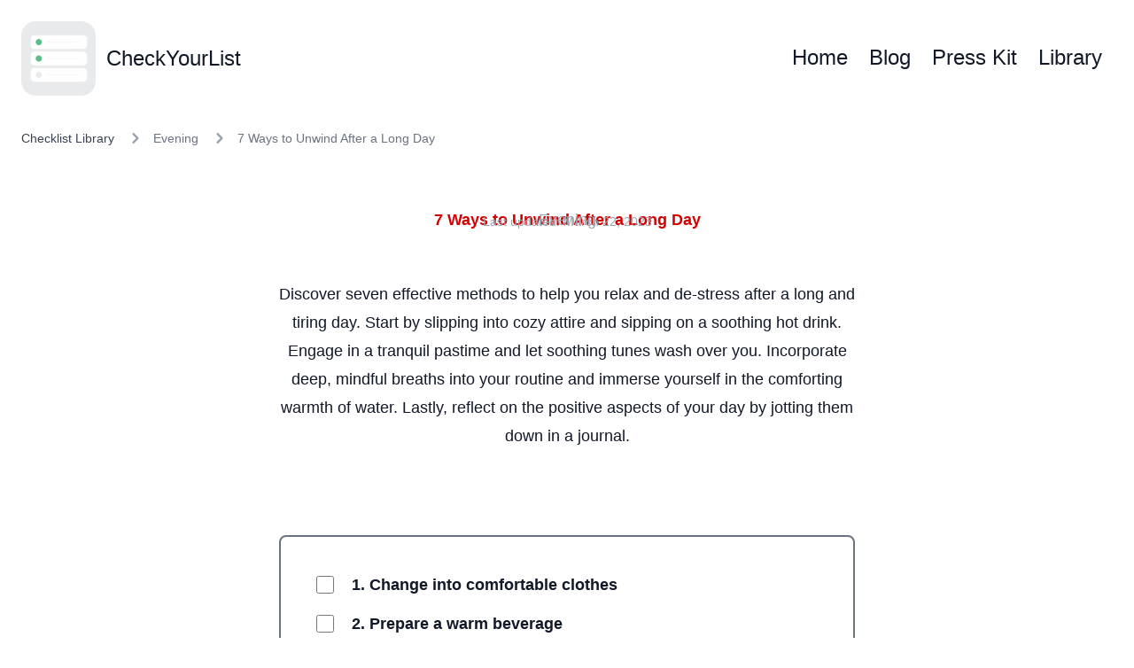

--- FILE ---
content_type: text/html; charset=utf-8
request_url: https://leafy-clafoutis-690980.netlify.app/checklists/evening/7-ways-to-unwind-after-a-long-day
body_size: 11762
content:
<!DOCTYPE html><html lang="en"><head><meta charset="utf-8"><meta http-equiv="x-ua-compatible" content="ie=edge"><meta name="viewport" content="width=device-width, initial-scale=1, shrink-to-fit=no"><meta name="apple-itunes-app" content="app-id=1571623264"><meta name="generator" content="Gatsby 5.14.3"><meta name="theme-color" content="#cc5c8e"><meta name="description" content="Discover seven effective methods to help you relax and de-stress after a long and tiring day. Start by slipping into cozy attire and sipping on a soothing hot drink. Engage in a tranquil pastime and let soothing tunes wash over you. Incorporate deep, mindful breaths into your routine and immerse yourself in the comforting warmth of water. Lastly, reflect on the positive aspects of your day by jotting them down in a journal." data-gatsby-head="true"><meta name="image" content="https://checkyourlist.app/og-image.png" data-gatsby-head="true"><meta property="og:title" content="7 Ways to Unwind After a Long Day - Checklist - CheckYourList" data-gatsby-head="true"><meta property="og:description" content="Discover seven effective methods to help you relax and de-stress after a long and tiring day. Start by slipping into cozy attire and sipping on a soothing hot drink. Engage in a tranquil pastime and let soothing tunes wash over you. Incorporate deep, mindful breaths into your routine and immerse yourself in the comforting warmth of water. Lastly, reflect on the positive aspects of your day by jotting them down in a journal." data-gatsby-head="true"><meta property="og:image" content="https://checkyourlist.app/og-image.png" data-gatsby-head="true"><meta property="og:type" content="website" data-gatsby-head="true"><meta name="twitter:card" content="summary_large_image" data-gatsby-head="true"><meta name="twitter:title" content="7 Ways to Unwind After a Long Day - Checklist - CheckYourList" data-gatsby-head="true"><meta name="twitter:description" content="Discover seven effective methods to help you relax and de-stress after a long and tiring day. Start by slipping into cozy attire and sipping on a soothing hot drink. Engage in a tranquil pastime and let soothing tunes wash over you. Incorporate deep, mindful breaths into your routine and immerse yourself in the comforting warmth of water. Lastly, reflect on the positive aspects of your day by jotting them down in a journal." data-gatsby-head="true"><meta name="twitter:image" content="https://checkyourlist.app/og-image.png" data-gatsby-head="true"><meta name="twitter:creator" content="swaldy" data-gatsby-head="true"><style data-href="/styles.926e825ee1fa794b7d41.css" data-identity="gatsby-global-css">*,:after,:before{--tw-border-spacing-x:0;--tw-border-spacing-y:0;--tw-translate-x:0;--tw-translate-y:0;--tw-rotate:0;--tw-skew-x:0;--tw-skew-y:0;--tw-scale-x:1;--tw-scale-y:1;--tw-pan-x: ;--tw-pan-y: ;--tw-pinch-zoom: ;--tw-scroll-snap-strictness:proximity;--tw-gradient-from-position: ;--tw-gradient-via-position: ;--tw-gradient-to-position: ;--tw-ordinal: ;--tw-slashed-zero: ;--tw-numeric-figure: ;--tw-numeric-spacing: ;--tw-numeric-fraction: ;--tw-ring-inset: ;--tw-ring-offset-width:0px;--tw-ring-offset-color:#fff;--tw-ring-color:rgba(59,130,246,.5);--tw-ring-offset-shadow:0 0 #0000;--tw-ring-shadow:0 0 #0000;--tw-shadow:0 0 #0000;--tw-shadow-colored:0 0 #0000;--tw-blur: ;--tw-brightness: ;--tw-contrast: ;--tw-grayscale: ;--tw-hue-rotate: ;--tw-invert: ;--tw-saturate: ;--tw-sepia: ;--tw-drop-shadow: ;--tw-backdrop-blur: ;--tw-backdrop-brightness: ;--tw-backdrop-contrast: ;--tw-backdrop-grayscale: ;--tw-backdrop-hue-rotate: ;--tw-backdrop-invert: ;--tw-backdrop-opacity: ;--tw-backdrop-saturate: ;--tw-backdrop-sepia: ;--tw-contain-size: ;--tw-contain-layout: ;--tw-contain-paint: ;--tw-contain-style: }::backdrop{--tw-border-spacing-x:0;--tw-border-spacing-y:0;--tw-translate-x:0;--tw-translate-y:0;--tw-rotate:0;--tw-skew-x:0;--tw-skew-y:0;--tw-scale-x:1;--tw-scale-y:1;--tw-pan-x: ;--tw-pan-y: ;--tw-pinch-zoom: ;--tw-scroll-snap-strictness:proximity;--tw-gradient-from-position: ;--tw-gradient-via-position: ;--tw-gradient-to-position: ;--tw-ordinal: ;--tw-slashed-zero: ;--tw-numeric-figure: ;--tw-numeric-spacing: ;--tw-numeric-fraction: ;--tw-ring-inset: ;--tw-ring-offset-width:0px;--tw-ring-offset-color:#fff;--tw-ring-color:rgba(59,130,246,.5);--tw-ring-offset-shadow:0 0 #0000;--tw-ring-shadow:0 0 #0000;--tw-shadow:0 0 #0000;--tw-shadow-colored:0 0 #0000;--tw-blur: ;--tw-brightness: ;--tw-contrast: ;--tw-grayscale: ;--tw-hue-rotate: ;--tw-invert: ;--tw-saturate: ;--tw-sepia: ;--tw-drop-shadow: ;--tw-backdrop-blur: ;--tw-backdrop-brightness: ;--tw-backdrop-contrast: ;--tw-backdrop-grayscale: ;--tw-backdrop-hue-rotate: ;--tw-backdrop-invert: ;--tw-backdrop-opacity: ;--tw-backdrop-saturate: ;--tw-backdrop-sepia: ;--tw-contain-size: ;--tw-contain-layout: ;--tw-contain-paint: ;--tw-contain-style: }/*
! tailwindcss v3.4.17 | MIT License | https://tailwindcss.com
*/*,:after,:before{border:0 solid #e5e7eb;box-sizing:border-box}:after,:before{--tw-content:""}:host,html{-webkit-text-size-adjust:100%;font-feature-settings:normal;-webkit-tap-highlight-color:transparent;font-family:ui-sans-serif,system-ui,sans-serif,Apple Color Emoji,Segoe UI Emoji,Segoe UI Symbol,Noto Color Emoji;font-variation-settings:normal;line-height:1.5;-moz-tab-size:4;-o-tab-size:4;tab-size:4}body{line-height:inherit;margin:0}hr{border-top-width:1px;color:inherit;height:0}abbr:where([title]){-webkit-text-decoration:underline dotted;text-decoration:underline dotted}h1,h2,h3,h4,h5,h6{font-size:inherit;font-weight:inherit}a{color:inherit;text-decoration:inherit}b,strong{font-weight:bolder}code,kbd,pre,samp{font-feature-settings:normal;font-family:ui-monospace,SFMono-Regular,Menlo,Monaco,Consolas,Liberation Mono,Courier New,monospace;font-size:1em;font-variation-settings:normal}small{font-size:80%}sub,sup{font-size:75%;line-height:0;position:relative;vertical-align:baseline}sub{bottom:-.25em}sup{top:-.5em}table{border-collapse:collapse;border-color:inherit;text-indent:0}button,input,optgroup,select,textarea{font-feature-settings:inherit;color:inherit;font-family:inherit;font-size:100%;font-variation-settings:inherit;font-weight:inherit;letter-spacing:inherit;line-height:inherit;margin:0;padding:0}button,select{text-transform:none}button,input:where([type=button]),input:where([type=reset]),input:where([type=submit]){-webkit-appearance:button;background-color:transparent;background-image:none}:-moz-focusring{outline:auto}:-moz-ui-invalid{box-shadow:none}progress{vertical-align:baseline}::-webkit-inner-spin-button,::-webkit-outer-spin-button{height:auto}[type=search]{-webkit-appearance:textfield;outline-offset:-2px}::-webkit-search-decoration{-webkit-appearance:none}::-webkit-file-upload-button{-webkit-appearance:button;font:inherit}summary{display:list-item}blockquote,dd,dl,figure,h1,h2,h3,h4,h5,h6,hr,p,pre{margin:0}fieldset{margin:0}fieldset,legend{padding:0}menu,ol,ul{list-style:none;margin:0;padding:0}dialog{padding:0}textarea{resize:vertical}input::-moz-placeholder,textarea::-moz-placeholder{color:#9ca3af;opacity:1}input::placeholder,textarea::placeholder{color:#9ca3af;opacity:1}[role=button],button{cursor:pointer}:disabled{cursor:default}audio,canvas,embed,iframe,img,object,svg,video{display:block;vertical-align:middle}img,video{height:auto;max-width:100%}[hidden]:where(:not([hidden=until-found])){display:none}.container{width:100%}@media (min-width:640px){.container{max-width:640px}}@media (min-width:768px){.container{max-width:768px}}@media (min-width:1024px){.container{max-width:1024px}}@media (min-width:1280px){.container{max-width:1280px}}@media (min-width:1536px){.container{max-width:1536px}}.prose{color:var(--tw-prose-body);max-width:65ch}.prose :where(p):not(:where([class~=not-prose],[class~=not-prose] *)){margin-bottom:1.25em;margin-top:1.25em}.prose :where([class~=lead]):not(:where([class~=not-prose],[class~=not-prose] *)){color:var(--tw-prose-lead);font-size:1.25em;line-height:1.6;margin-bottom:1.2em;margin-top:1.2em}.prose :where(a):not(:where([class~=not-prose],[class~=not-prose] *)){color:var(--tw-prose-links);font-weight:500;text-decoration:underline}.prose :where(strong):not(:where([class~=not-prose],[class~=not-prose] *)){color:var(--tw-prose-bold);font-weight:600}.prose :where(a strong):not(:where([class~=not-prose],[class~=not-prose] *)){color:inherit}.prose :where(blockquote strong):not(:where([class~=not-prose],[class~=not-prose] *)){color:inherit}.prose :where(thead th strong):not(:where([class~=not-prose],[class~=not-prose] *)){color:inherit}.prose :where(ol):not(:where([class~=not-prose],[class~=not-prose] *)){list-style-type:decimal;margin-bottom:1.25em;margin-top:1.25em;padding-inline-start:1.625em}.prose :where(ol[type=A]):not(:where([class~=not-prose],[class~=not-prose] *)){list-style-type:upper-alpha}.prose :where(ol[type=a]):not(:where([class~=not-prose],[class~=not-prose] *)){list-style-type:lower-alpha}.prose :where(ol[type=A s]):not(:where([class~=not-prose],[class~=not-prose] *)){list-style-type:upper-alpha}.prose :where(ol[type=a s]):not(:where([class~=not-prose],[class~=not-prose] *)){list-style-type:lower-alpha}.prose :where(ol[type=I]):not(:where([class~=not-prose],[class~=not-prose] *)){list-style-type:upper-roman}.prose :where(ol[type=i]):not(:where([class~=not-prose],[class~=not-prose] *)){list-style-type:lower-roman}.prose :where(ol[type=I s]):not(:where([class~=not-prose],[class~=not-prose] *)){list-style-type:upper-roman}.prose :where(ol[type=i s]):not(:where([class~=not-prose],[class~=not-prose] *)){list-style-type:lower-roman}.prose :where(ol[type="1"]):not(:where([class~=not-prose],[class~=not-prose] *)){list-style-type:decimal}.prose :where(ul):not(:where([class~=not-prose],[class~=not-prose] *)){list-style-type:disc;margin-bottom:1.25em;margin-top:1.25em;padding-inline-start:1.625em}.prose :where(ol>li):not(:where([class~=not-prose],[class~=not-prose] *))::marker{color:var(--tw-prose-counters);font-weight:400}.prose :where(ul>li):not(:where([class~=not-prose],[class~=not-prose] *))::marker{color:var(--tw-prose-bullets)}.prose :where(dt):not(:where([class~=not-prose],[class~=not-prose] *)){color:var(--tw-prose-headings);font-weight:600;margin-top:1.25em}.prose :where(hr):not(:where([class~=not-prose],[class~=not-prose] *)){border-color:var(--tw-prose-hr);border-top-width:1px;margin-bottom:3em;margin-top:3em}.prose :where(blockquote):not(:where([class~=not-prose],[class~=not-prose] *)){border-inline-start-color:var(--tw-prose-quote-borders);border-inline-start-width:.25rem;color:var(--tw-prose-quotes);font-style:italic;font-weight:500;margin-bottom:1.6em;margin-top:1.6em;padding-inline-start:1em;quotes:"\201C""\201D""\2018""\2019"}.prose :where(blockquote p:first-of-type):not(:where([class~=not-prose],[class~=not-prose] *)):before{content:open-quote}.prose :where(blockquote p:last-of-type):not(:where([class~=not-prose],[class~=not-prose] *)):after{content:close-quote}.prose :where(h1):not(:where([class~=not-prose],[class~=not-prose] *)){color:var(--tw-prose-headings);font-size:2.25em;font-weight:800;line-height:1.1111111;margin-bottom:.8888889em;margin-top:0}.prose :where(h1 strong):not(:where([class~=not-prose],[class~=not-prose] *)){color:inherit;font-weight:900}.prose :where(h2):not(:where([class~=not-prose],[class~=not-prose] *)){color:var(--tw-prose-headings);font-size:1.5em;font-weight:700;line-height:1.3333333;margin-bottom:1em;margin-top:2em}.prose :where(h2 strong):not(:where([class~=not-prose],[class~=not-prose] *)){color:inherit;font-weight:800}.prose :where(h3):not(:where([class~=not-prose],[class~=not-prose] *)){color:var(--tw-prose-headings);font-size:1.25em;font-weight:600;line-height:1.6;margin-bottom:.6em;margin-top:1.6em}.prose :where(h3 strong):not(:where([class~=not-prose],[class~=not-prose] *)){color:inherit;font-weight:700}.prose :where(h4):not(:where([class~=not-prose],[class~=not-prose] *)){color:var(--tw-prose-headings);font-weight:600;line-height:1.5;margin-bottom:.5em;margin-top:1.5em}.prose :where(h4 strong):not(:where([class~=not-prose],[class~=not-prose] *)){color:inherit;font-weight:700}.prose :where(img):not(:where([class~=not-prose],[class~=not-prose] *)){margin-bottom:2em;margin-top:2em}.prose :where(picture):not(:where([class~=not-prose],[class~=not-prose] *)){display:block;margin-bottom:2em;margin-top:2em}.prose :where(video):not(:where([class~=not-prose],[class~=not-prose] *)){margin-bottom:2em;margin-top:2em}.prose :where(kbd):not(:where([class~=not-prose],[class~=not-prose] *)){border-radius:.3125rem;box-shadow:0 0 0 1px rgb(var(--tw-prose-kbd-shadows)/10%),0 3px 0 rgb(var(--tw-prose-kbd-shadows)/10%);color:var(--tw-prose-kbd);font-family:inherit;font-size:.875em;font-weight:500;padding-inline-end:.375em;padding-bottom:.1875em;padding-top:.1875em;padding-inline-start:.375em}.prose :where(code):not(:where([class~=not-prose],[class~=not-prose] *)){color:var(--tw-prose-code);font-size:.875em;font-weight:600}.prose :where(code):not(:where([class~=not-prose],[class~=not-prose] *)):before{content:"`"}.prose :where(code):not(:where([class~=not-prose],[class~=not-prose] *)):after{content:"`"}.prose :where(a code):not(:where([class~=not-prose],[class~=not-prose] *)){color:inherit}.prose :where(h1 code):not(:where([class~=not-prose],[class~=not-prose] *)){color:inherit}.prose :where(h2 code):not(:where([class~=not-prose],[class~=not-prose] *)){color:inherit;font-size:.875em}.prose :where(h3 code):not(:where([class~=not-prose],[class~=not-prose] *)){color:inherit;font-size:.9em}.prose :where(h4 code):not(:where([class~=not-prose],[class~=not-prose] *)){color:inherit}.prose :where(blockquote code):not(:where([class~=not-prose],[class~=not-prose] *)){color:inherit}.prose :where(thead th code):not(:where([class~=not-prose],[class~=not-prose] *)){color:inherit}.prose :where(pre):not(:where([class~=not-prose],[class~=not-prose] *)){background-color:var(--tw-prose-pre-bg);border-radius:.375rem;color:var(--tw-prose-pre-code);font-size:.875em;font-weight:400;line-height:1.7142857;margin-bottom:1.7142857em;margin-top:1.7142857em;overflow-x:auto;padding-inline-end:1.1428571em;padding-bottom:.8571429em;padding-top:.8571429em;padding-inline-start:1.1428571em}.prose :where(pre code):not(:where([class~=not-prose],[class~=not-prose] *)){background-color:transparent;border-radius:0;border-width:0;color:inherit;font-family:inherit;font-size:inherit;font-weight:inherit;line-height:inherit;padding:0}.prose :where(pre code):not(:where([class~=not-prose],[class~=not-prose] *)):before{content:none}.prose :where(pre code):not(:where([class~=not-prose],[class~=not-prose] *)):after{content:none}.prose :where(table):not(:where([class~=not-prose],[class~=not-prose] *)){font-size:.875em;line-height:1.7142857;margin-bottom:2em;margin-top:2em;table-layout:auto;width:100%}.prose :where(thead):not(:where([class~=not-prose],[class~=not-prose] *)){border-bottom-color:var(--tw-prose-th-borders);border-bottom-width:1px}.prose :where(thead th):not(:where([class~=not-prose],[class~=not-prose] *)){color:var(--tw-prose-headings);font-weight:600;padding-inline-end:.5714286em;padding-bottom:.5714286em;padding-inline-start:.5714286em;vertical-align:bottom}.prose :where(tbody tr):not(:where([class~=not-prose],[class~=not-prose] *)){border-bottom-color:var(--tw-prose-td-borders);border-bottom-width:1px}.prose :where(tbody tr:last-child):not(:where([class~=not-prose],[class~=not-prose] *)){border-bottom-width:0}.prose :where(tbody td):not(:where([class~=not-prose],[class~=not-prose] *)){vertical-align:baseline}.prose :where(tfoot):not(:where([class~=not-prose],[class~=not-prose] *)){border-top-color:var(--tw-prose-th-borders);border-top-width:1px}.prose :where(tfoot td):not(:where([class~=not-prose],[class~=not-prose] *)){vertical-align:top}.prose :where(th,td):not(:where([class~=not-prose],[class~=not-prose] *)){text-align:start}.prose :where(figure>*):not(:where([class~=not-prose],[class~=not-prose] *)){margin-bottom:0;margin-top:0}.prose :where(figcaption):not(:where([class~=not-prose],[class~=not-prose] *)){color:var(--tw-prose-captions);font-size:.875em;line-height:1.4285714;margin-top:.8571429em}.prose{--tw-prose-body:#374151;--tw-prose-headings:#111827;--tw-prose-lead:#4b5563;--tw-prose-links:#111827;--tw-prose-bold:#111827;--tw-prose-counters:#6b7280;--tw-prose-bullets:#d1d5db;--tw-prose-hr:#e5e7eb;--tw-prose-quotes:#111827;--tw-prose-quote-borders:#e5e7eb;--tw-prose-captions:#6b7280;--tw-prose-kbd:#111827;--tw-prose-kbd-shadows:17 24 39;--tw-prose-code:#111827;--tw-prose-pre-code:#e5e7eb;--tw-prose-pre-bg:#1f2937;--tw-prose-th-borders:#d1d5db;--tw-prose-td-borders:#e5e7eb;--tw-prose-invert-body:#d1d5db;--tw-prose-invert-headings:#fff;--tw-prose-invert-lead:#9ca3af;--tw-prose-invert-links:#fff;--tw-prose-invert-bold:#fff;--tw-prose-invert-counters:#9ca3af;--tw-prose-invert-bullets:#4b5563;--tw-prose-invert-hr:#374151;--tw-prose-invert-quotes:#f3f4f6;--tw-prose-invert-quote-borders:#374151;--tw-prose-invert-captions:#9ca3af;--tw-prose-invert-kbd:#fff;--tw-prose-invert-kbd-shadows:255 255 255;--tw-prose-invert-code:#fff;--tw-prose-invert-pre-code:#d1d5db;--tw-prose-invert-pre-bg:rgba(0,0,0,.5);--tw-prose-invert-th-borders:#4b5563;--tw-prose-invert-td-borders:#374151;font-size:1rem;line-height:1.75}.prose :where(picture>img):not(:where([class~=not-prose],[class~=not-prose] *)){margin-bottom:0;margin-top:0}.prose :where(li):not(:where([class~=not-prose],[class~=not-prose] *)){margin-bottom:.5em;margin-top:.5em}.prose :where(ol>li):not(:where([class~=not-prose],[class~=not-prose] *)){padding-inline-start:.375em}.prose :where(ul>li):not(:where([class~=not-prose],[class~=not-prose] *)){padding-inline-start:.375em}.prose :where(.prose>ul>li p):not(:where([class~=not-prose],[class~=not-prose] *)){margin-bottom:.75em;margin-top:.75em}.prose :where(.prose>ul>li>p:first-child):not(:where([class~=not-prose],[class~=not-prose] *)){margin-top:1.25em}.prose :where(.prose>ul>li>p:last-child):not(:where([class~=not-prose],[class~=not-prose] *)){margin-bottom:1.25em}.prose :where(.prose>ol>li>p:first-child):not(:where([class~=not-prose],[class~=not-prose] *)){margin-top:1.25em}.prose :where(.prose>ol>li>p:last-child):not(:where([class~=not-prose],[class~=not-prose] *)){margin-bottom:1.25em}.prose :where(ul ul,ul ol,ol ul,ol ol):not(:where([class~=not-prose],[class~=not-prose] *)){margin-bottom:.75em;margin-top:.75em}.prose :where(dl):not(:where([class~=not-prose],[class~=not-prose] *)){margin-bottom:1.25em;margin-top:1.25em}.prose :where(dd):not(:where([class~=not-prose],[class~=not-prose] *)){margin-top:.5em;padding-inline-start:1.625em}.prose :where(hr+*):not(:where([class~=not-prose],[class~=not-prose] *)){margin-top:0}.prose :where(h2+*):not(:where([class~=not-prose],[class~=not-prose] *)){margin-top:0}.prose :where(h3+*):not(:where([class~=not-prose],[class~=not-prose] *)){margin-top:0}.prose :where(h4+*):not(:where([class~=not-prose],[class~=not-prose] *)){margin-top:0}.prose :where(thead th:first-child):not(:where([class~=not-prose],[class~=not-prose] *)){padding-inline-start:0}.prose :where(thead th:last-child):not(:where([class~=not-prose],[class~=not-prose] *)){padding-inline-end:0}.prose :where(tbody td,tfoot td):not(:where([class~=not-prose],[class~=not-prose] *)){padding-inline-end:.5714286em;padding-bottom:.5714286em;padding-top:.5714286em;padding-inline-start:.5714286em}.prose :where(tbody td:first-child,tfoot td:first-child):not(:where([class~=not-prose],[class~=not-prose] *)){padding-inline-start:0}.prose :where(tbody td:last-child,tfoot td:last-child):not(:where([class~=not-prose],[class~=not-prose] *)){padding-inline-end:0}.prose :where(figure):not(:where([class~=not-prose],[class~=not-prose] *)){margin-bottom:2em;margin-top:2em}.prose :where(.prose>:first-child):not(:where([class~=not-prose],[class~=not-prose] *)){margin-top:0}.prose :where(.prose>:last-child):not(:where([class~=not-prose],[class~=not-prose] *)){margin-bottom:0}.prose-lg{font-size:1.125rem;line-height:1.7777778}.prose-lg :where(p):not(:where([class~=not-prose],[class~=not-prose] *)){margin-bottom:1.3333333em;margin-top:1.3333333em}.prose-lg :where([class~=lead]):not(:where([class~=not-prose],[class~=not-prose] *)){font-size:1.2222222em;line-height:1.4545455;margin-bottom:1.0909091em;margin-top:1.0909091em}.prose-lg :where(blockquote):not(:where([class~=not-prose],[class~=not-prose] *)){margin-bottom:1.6666667em;margin-top:1.6666667em;padding-inline-start:1em}.prose-lg :where(h1):not(:where([class~=not-prose],[class~=not-prose] *)){font-size:2.6666667em;line-height:1;margin-bottom:.8333333em;margin-top:0}.prose-lg :where(h2):not(:where([class~=not-prose],[class~=not-prose] *)){font-size:1.6666667em;line-height:1.3333333;margin-bottom:1.0666667em;margin-top:1.8666667em}.prose-lg :where(h3):not(:where([class~=not-prose],[class~=not-prose] *)){font-size:1.3333333em;line-height:1.5;margin-bottom:.6666667em;margin-top:1.6666667em}.prose-lg :where(h4):not(:where([class~=not-prose],[class~=not-prose] *)){line-height:1.5555556;margin-bottom:.4444444em;margin-top:1.7777778em}.prose-lg :where(img):not(:where([class~=not-prose],[class~=not-prose] *)){margin-bottom:1.7777778em;margin-top:1.7777778em}.prose-lg :where(picture):not(:where([class~=not-prose],[class~=not-prose] *)){margin-bottom:1.7777778em;margin-top:1.7777778em}.prose-lg :where(picture>img):not(:where([class~=not-prose],[class~=not-prose] *)){margin-bottom:0;margin-top:0}.prose-lg :where(video):not(:where([class~=not-prose],[class~=not-prose] *)){margin-bottom:1.7777778em;margin-top:1.7777778em}.prose-lg :where(kbd):not(:where([class~=not-prose],[class~=not-prose] *)){border-radius:.3125rem;font-size:.8888889em;padding-inline-end:.4444444em;padding-bottom:.2222222em;padding-top:.2222222em;padding-inline-start:.4444444em}.prose-lg :where(code):not(:where([class~=not-prose],[class~=not-prose] *)){font-size:.8888889em}.prose-lg :where(h2 code):not(:where([class~=not-prose],[class~=not-prose] *)){font-size:.8666667em}.prose-lg :where(h3 code):not(:where([class~=not-prose],[class~=not-prose] *)){font-size:.875em}.prose-lg :where(pre):not(:where([class~=not-prose],[class~=not-prose] *)){border-radius:.375rem;font-size:.8888889em;line-height:1.75;margin-bottom:2em;margin-top:2em;padding-inline-end:1.5em;padding-bottom:1em;padding-top:1em;padding-inline-start:1.5em}.prose-lg :where(ol):not(:where([class~=not-prose],[class~=not-prose] *)){margin-bottom:1.3333333em;margin-top:1.3333333em;padding-inline-start:1.5555556em}.prose-lg :where(ul):not(:where([class~=not-prose],[class~=not-prose] *)){margin-bottom:1.3333333em;margin-top:1.3333333em;padding-inline-start:1.5555556em}.prose-lg :where(li):not(:where([class~=not-prose],[class~=not-prose] *)){margin-bottom:.6666667em;margin-top:.6666667em}.prose-lg :where(ol>li):not(:where([class~=not-prose],[class~=not-prose] *)){padding-inline-start:.4444444em}.prose-lg :where(ul>li):not(:where([class~=not-prose],[class~=not-prose] *)){padding-inline-start:.4444444em}.prose-lg :where(.prose-lg>ul>li p):not(:where([class~=not-prose],[class~=not-prose] *)){margin-bottom:.8888889em;margin-top:.8888889em}.prose-lg :where(.prose-lg>ul>li>p:first-child):not(:where([class~=not-prose],[class~=not-prose] *)){margin-top:1.3333333em}.prose-lg :where(.prose-lg>ul>li>p:last-child):not(:where([class~=not-prose],[class~=not-prose] *)){margin-bottom:1.3333333em}.prose-lg :where(.prose-lg>ol>li>p:first-child):not(:where([class~=not-prose],[class~=not-prose] *)){margin-top:1.3333333em}.prose-lg :where(.prose-lg>ol>li>p:last-child):not(:where([class~=not-prose],[class~=not-prose] *)){margin-bottom:1.3333333em}.prose-lg :where(ul ul,ul ol,ol ul,ol ol):not(:where([class~=not-prose],[class~=not-prose] *)){margin-bottom:.8888889em;margin-top:.8888889em}.prose-lg :where(dl):not(:where([class~=not-prose],[class~=not-prose] *)){margin-bottom:1.3333333em;margin-top:1.3333333em}.prose-lg :where(dt):not(:where([class~=not-prose],[class~=not-prose] *)){margin-top:1.3333333em}.prose-lg :where(dd):not(:where([class~=not-prose],[class~=not-prose] *)){margin-top:.6666667em;padding-inline-start:1.5555556em}.prose-lg :where(hr):not(:where([class~=not-prose],[class~=not-prose] *)){margin-bottom:3.1111111em;margin-top:3.1111111em}.prose-lg :where(hr+*):not(:where([class~=not-prose],[class~=not-prose] *)){margin-top:0}.prose-lg :where(h2+*):not(:where([class~=not-prose],[class~=not-prose] *)){margin-top:0}.prose-lg :where(h3+*):not(:where([class~=not-prose],[class~=not-prose] *)){margin-top:0}.prose-lg :where(h4+*):not(:where([class~=not-prose],[class~=not-prose] *)){margin-top:0}.prose-lg :where(table):not(:where([class~=not-prose],[class~=not-prose] *)){font-size:.8888889em;line-height:1.5}.prose-lg :where(thead th):not(:where([class~=not-prose],[class~=not-prose] *)){padding-inline-end:.75em;padding-bottom:.75em;padding-inline-start:.75em}.prose-lg :where(thead th:first-child):not(:where([class~=not-prose],[class~=not-prose] *)){padding-inline-start:0}.prose-lg :where(thead th:last-child):not(:where([class~=not-prose],[class~=not-prose] *)){padding-inline-end:0}.prose-lg :where(tbody td,tfoot td):not(:where([class~=not-prose],[class~=not-prose] *)){padding-inline-end:.75em;padding-bottom:.75em;padding-top:.75em;padding-inline-start:.75em}.prose-lg :where(tbody td:first-child,tfoot td:first-child):not(:where([class~=not-prose],[class~=not-prose] *)){padding-inline-start:0}.prose-lg :where(tbody td:last-child,tfoot td:last-child):not(:where([class~=not-prose],[class~=not-prose] *)){padding-inline-end:0}.prose-lg :where(figure):not(:where([class~=not-prose],[class~=not-prose] *)){margin-bottom:1.7777778em;margin-top:1.7777778em}.prose-lg :where(figure>*):not(:where([class~=not-prose],[class~=not-prose] *)){margin-bottom:0;margin-top:0}.prose-lg :where(figcaption):not(:where([class~=not-prose],[class~=not-prose] *)){font-size:.8888889em;line-height:1.5;margin-top:1em}.prose-lg :where(.prose-lg>:first-child):not(:where([class~=not-prose],[class~=not-prose] *)){margin-top:0}.prose-lg :where(.prose-lg>:last-child):not(:where([class~=not-prose],[class~=not-prose] *)){margin-bottom:0}.prose-xl{font-size:1.25rem;line-height:1.8}.prose-xl :where(p):not(:where([class~=not-prose],[class~=not-prose] *)){margin-bottom:1.2em;margin-top:1.2em}.prose-xl :where([class~=lead]):not(:where([class~=not-prose],[class~=not-prose] *)){font-size:1.2em;line-height:1.5;margin-bottom:1em;margin-top:1em}.prose-xl :where(blockquote):not(:where([class~=not-prose],[class~=not-prose] *)){margin-bottom:1.6em;margin-top:1.6em;padding-inline-start:1.0666667em}.prose-xl :where(h1):not(:where([class~=not-prose],[class~=not-prose] *)){font-size:2.8em;line-height:1;margin-bottom:.8571429em;margin-top:0}.prose-xl :where(h2):not(:where([class~=not-prose],[class~=not-prose] *)){font-size:1.8em;line-height:1.1111111;margin-bottom:.8888889em;margin-top:1.5555556em}.prose-xl :where(h3):not(:where([class~=not-prose],[class~=not-prose] *)){font-size:1.5em;line-height:1.3333333;margin-bottom:.6666667em;margin-top:1.6em}.prose-xl :where(h4):not(:where([class~=not-prose],[class~=not-prose] *)){line-height:1.6;margin-bottom:.6em;margin-top:1.8em}.prose-xl :where(img):not(:where([class~=not-prose],[class~=not-prose] *)){margin-bottom:2em;margin-top:2em}.prose-xl :where(picture):not(:where([class~=not-prose],[class~=not-prose] *)){margin-bottom:2em;margin-top:2em}.prose-xl :where(picture>img):not(:where([class~=not-prose],[class~=not-prose] *)){margin-bottom:0;margin-top:0}.prose-xl :where(video):not(:where([class~=not-prose],[class~=not-prose] *)){margin-bottom:2em;margin-top:2em}.prose-xl :where(kbd):not(:where([class~=not-prose],[class~=not-prose] *)){border-radius:.3125rem;font-size:.9em;padding-inline-end:.4em;padding-bottom:.25em;padding-top:.25em;padding-inline-start:.4em}.prose-xl :where(code):not(:where([class~=not-prose],[class~=not-prose] *)){font-size:.9em}.prose-xl :where(h2 code):not(:where([class~=not-prose],[class~=not-prose] *)){font-size:.8611111em}.prose-xl :where(h3 code):not(:where([class~=not-prose],[class~=not-prose] *)){font-size:.9em}.prose-xl :where(pre):not(:where([class~=not-prose],[class~=not-prose] *)){border-radius:.5rem;font-size:.9em;line-height:1.7777778;margin-bottom:2em;margin-top:2em;padding-inline-end:1.3333333em;padding-bottom:1.1111111em;padding-top:1.1111111em;padding-inline-start:1.3333333em}.prose-xl :where(ol):not(:where([class~=not-prose],[class~=not-prose] *)){margin-bottom:1.2em;margin-top:1.2em;padding-inline-start:1.6em}.prose-xl :where(ul):not(:where([class~=not-prose],[class~=not-prose] *)){margin-bottom:1.2em;margin-top:1.2em;padding-inline-start:1.6em}.prose-xl :where(li):not(:where([class~=not-prose],[class~=not-prose] *)){margin-bottom:.6em;margin-top:.6em}.prose-xl :where(ol>li):not(:where([class~=not-prose],[class~=not-prose] *)){padding-inline-start:.4em}.prose-xl :where(ul>li):not(:where([class~=not-prose],[class~=not-prose] *)){padding-inline-start:.4em}.prose-xl :where(.prose-xl>ul>li p):not(:where([class~=not-prose],[class~=not-prose] *)){margin-bottom:.8em;margin-top:.8em}.prose-xl :where(.prose-xl>ul>li>p:first-child):not(:where([class~=not-prose],[class~=not-prose] *)){margin-top:1.2em}.prose-xl :where(.prose-xl>ul>li>p:last-child):not(:where([class~=not-prose],[class~=not-prose] *)){margin-bottom:1.2em}.prose-xl :where(.prose-xl>ol>li>p:first-child):not(:where([class~=not-prose],[class~=not-prose] *)){margin-top:1.2em}.prose-xl :where(.prose-xl>ol>li>p:last-child):not(:where([class~=not-prose],[class~=not-prose] *)){margin-bottom:1.2em}.prose-xl :where(ul ul,ul ol,ol ul,ol ol):not(:where([class~=not-prose],[class~=not-prose] *)){margin-bottom:.8em;margin-top:.8em}.prose-xl :where(dl):not(:where([class~=not-prose],[class~=not-prose] *)){margin-bottom:1.2em;margin-top:1.2em}.prose-xl :where(dt):not(:where([class~=not-prose],[class~=not-prose] *)){margin-top:1.2em}.prose-xl :where(dd):not(:where([class~=not-prose],[class~=not-prose] *)){margin-top:.6em;padding-inline-start:1.6em}.prose-xl :where(hr):not(:where([class~=not-prose],[class~=not-prose] *)){margin-bottom:2.8em;margin-top:2.8em}.prose-xl :where(hr+*):not(:where([class~=not-prose],[class~=not-prose] *)){margin-top:0}.prose-xl :where(h2+*):not(:where([class~=not-prose],[class~=not-prose] *)){margin-top:0}.prose-xl :where(h3+*):not(:where([class~=not-prose],[class~=not-prose] *)){margin-top:0}.prose-xl :where(h4+*):not(:where([class~=not-prose],[class~=not-prose] *)){margin-top:0}.prose-xl :where(table):not(:where([class~=not-prose],[class~=not-prose] *)){font-size:.9em;line-height:1.5555556}.prose-xl :where(thead th):not(:where([class~=not-prose],[class~=not-prose] *)){padding-inline-end:.6666667em;padding-bottom:.8888889em;padding-inline-start:.6666667em}.prose-xl :where(thead th:first-child):not(:where([class~=not-prose],[class~=not-prose] *)){padding-inline-start:0}.prose-xl :where(thead th:last-child):not(:where([class~=not-prose],[class~=not-prose] *)){padding-inline-end:0}.prose-xl :where(tbody td,tfoot td):not(:where([class~=not-prose],[class~=not-prose] *)){padding-inline-end:.6666667em;padding-bottom:.8888889em;padding-top:.8888889em;padding-inline-start:.6666667em}.prose-xl :where(tbody td:first-child,tfoot td:first-child):not(:where([class~=not-prose],[class~=not-prose] *)){padding-inline-start:0}.prose-xl :where(tbody td:last-child,tfoot td:last-child):not(:where([class~=not-prose],[class~=not-prose] *)){padding-inline-end:0}.prose-xl :where(figure):not(:where([class~=not-prose],[class~=not-prose] *)){margin-bottom:2em;margin-top:2em}.prose-xl :where(figure>*):not(:where([class~=not-prose],[class~=not-prose] *)){margin-bottom:0;margin-top:0}.prose-xl :where(figcaption):not(:where([class~=not-prose],[class~=not-prose] *)){font-size:.9em;line-height:1.5555556;margin-top:1em}.prose-xl :where(.prose-xl>:first-child):not(:where([class~=not-prose],[class~=not-prose] *)){margin-top:0}.prose-xl :where(.prose-xl>:last-child):not(:where([class~=not-prose],[class~=not-prose] *)){margin-bottom:0}.prose-2xl{font-size:1.5rem;line-height:1.6666667}.prose-2xl :where(p):not(:where([class~=not-prose],[class~=not-prose] *)){margin-bottom:1.3333333em;margin-top:1.3333333em}.prose-2xl :where([class~=lead]):not(:where([class~=not-prose],[class~=not-prose] *)){font-size:1.25em;line-height:1.4666667;margin-bottom:1.0666667em;margin-top:1.0666667em}.prose-2xl :where(blockquote):not(:where([class~=not-prose],[class~=not-prose] *)){margin-bottom:1.7777778em;margin-top:1.7777778em;padding-inline-start:1.1111111em}.prose-2xl :where(h1):not(:where([class~=not-prose],[class~=not-prose] *)){font-size:2.6666667em;line-height:1;margin-bottom:.875em;margin-top:0}.prose-2xl :where(h2):not(:where([class~=not-prose],[class~=not-prose] *)){font-size:2em;line-height:1.0833333;margin-bottom:.8333333em;margin-top:1.5em}.prose-2xl :where(h3):not(:where([class~=not-prose],[class~=not-prose] *)){font-size:1.5em;line-height:1.2222222;margin-bottom:.6666667em;margin-top:1.5555556em}.prose-2xl :where(h4):not(:where([class~=not-prose],[class~=not-prose] *)){line-height:1.5;margin-bottom:.6666667em;margin-top:1.6666667em}.prose-2xl :where(img):not(:where([class~=not-prose],[class~=not-prose] *)){margin-bottom:2em;margin-top:2em}.prose-2xl :where(picture):not(:where([class~=not-prose],[class~=not-prose] *)){margin-bottom:2em;margin-top:2em}.prose-2xl :where(picture>img):not(:where([class~=not-prose],[class~=not-prose] *)){margin-bottom:0;margin-top:0}.prose-2xl :where(video):not(:where([class~=not-prose],[class~=not-prose] *)){margin-bottom:2em;margin-top:2em}.prose-2xl :where(kbd):not(:where([class~=not-prose],[class~=not-prose] *)){border-radius:.375rem;font-size:.8333333em;padding-inline-end:.3333333em;padding-bottom:.25em;padding-top:.25em;padding-inline-start:.3333333em}.prose-2xl :where(code):not(:where([class~=not-prose],[class~=not-prose] *)){font-size:.8333333em}.prose-2xl :where(h2 code):not(:where([class~=not-prose],[class~=not-prose] *)){font-size:.875em}.prose-2xl :where(h3 code):not(:where([class~=not-prose],[class~=not-prose] *)){font-size:.8888889em}.prose-2xl :where(pre):not(:where([class~=not-prose],[class~=not-prose] *)){border-radius:.5rem;font-size:.8333333em;line-height:1.8;margin-bottom:2em;margin-top:2em;padding-inline-end:1.6em;padding-bottom:1.2em;padding-top:1.2em;padding-inline-start:1.6em}.prose-2xl :where(ol):not(:where([class~=not-prose],[class~=not-prose] *)){margin-bottom:1.3333333em;margin-top:1.3333333em;padding-inline-start:1.5833333em}.prose-2xl :where(ul):not(:where([class~=not-prose],[class~=not-prose] *)){margin-bottom:1.3333333em;margin-top:1.3333333em;padding-inline-start:1.5833333em}.prose-2xl :where(li):not(:where([class~=not-prose],[class~=not-prose] *)){margin-bottom:.5em;margin-top:.5em}.prose-2xl :where(ol>li):not(:where([class~=not-prose],[class~=not-prose] *)){padding-inline-start:.4166667em}.prose-2xl :where(ul>li):not(:where([class~=not-prose],[class~=not-prose] *)){padding-inline-start:.4166667em}.prose-2xl :where(.prose-2xl>ul>li p):not(:where([class~=not-prose],[class~=not-prose] *)){margin-bottom:.8333333em;margin-top:.8333333em}.prose-2xl :where(.prose-2xl>ul>li>p:first-child):not(:where([class~=not-prose],[class~=not-prose] *)){margin-top:1.3333333em}.prose-2xl :where(.prose-2xl>ul>li>p:last-child):not(:where([class~=not-prose],[class~=not-prose] *)){margin-bottom:1.3333333em}.prose-2xl :where(.prose-2xl>ol>li>p:first-child):not(:where([class~=not-prose],[class~=not-prose] *)){margin-top:1.3333333em}.prose-2xl :where(.prose-2xl>ol>li>p:last-child):not(:where([class~=not-prose],[class~=not-prose] *)){margin-bottom:1.3333333em}.prose-2xl :where(ul ul,ul ol,ol ul,ol ol):not(:where([class~=not-prose],[class~=not-prose] *)){margin-bottom:.6666667em;margin-top:.6666667em}.prose-2xl :where(dl):not(:where([class~=not-prose],[class~=not-prose] *)){margin-bottom:1.3333333em;margin-top:1.3333333em}.prose-2xl :where(dt):not(:where([class~=not-prose],[class~=not-prose] *)){margin-top:1.3333333em}.prose-2xl :where(dd):not(:where([class~=not-prose],[class~=not-prose] *)){margin-top:.5em;padding-inline-start:1.5833333em}.prose-2xl :where(hr):not(:where([class~=not-prose],[class~=not-prose] *)){margin-bottom:3em;margin-top:3em}.prose-2xl :where(hr+*):not(:where([class~=not-prose],[class~=not-prose] *)){margin-top:0}.prose-2xl :where(h2+*):not(:where([class~=not-prose],[class~=not-prose] *)){margin-top:0}.prose-2xl :where(h3+*):not(:where([class~=not-prose],[class~=not-prose] *)){margin-top:0}.prose-2xl :where(h4+*):not(:where([class~=not-prose],[class~=not-prose] *)){margin-top:0}.prose-2xl :where(table):not(:where([class~=not-prose],[class~=not-prose] *)){font-size:.8333333em;line-height:1.4}.prose-2xl :where(thead th):not(:where([class~=not-prose],[class~=not-prose] *)){padding-inline-end:.6em;padding-bottom:.8em;padding-inline-start:.6em}.prose-2xl :where(thead th:first-child):not(:where([class~=not-prose],[class~=not-prose] *)){padding-inline-start:0}.prose-2xl :where(thead th:last-child):not(:where([class~=not-prose],[class~=not-prose] *)){padding-inline-end:0}.prose-2xl :where(tbody td,tfoot td):not(:where([class~=not-prose],[class~=not-prose] *)){padding-inline-end:.6em;padding-bottom:.8em;padding-top:.8em;padding-inline-start:.6em}.prose-2xl :where(tbody td:first-child,tfoot td:first-child):not(:where([class~=not-prose],[class~=not-prose] *)){padding-inline-start:0}.prose-2xl :where(tbody td:last-child,tfoot td:last-child):not(:where([class~=not-prose],[class~=not-prose] *)){padding-inline-end:0}.prose-2xl :where(figure):not(:where([class~=not-prose],[class~=not-prose] *)){margin-bottom:2em;margin-top:2em}.prose-2xl :where(figure>*):not(:where([class~=not-prose],[class~=not-prose] *)){margin-bottom:0;margin-top:0}.prose-2xl :where(figcaption):not(:where([class~=not-prose],[class~=not-prose] *)){font-size:.8333333em;line-height:1.6;margin-top:1em}.prose-2xl :where(.prose-2xl>:first-child):not(:where([class~=not-prose],[class~=not-prose] *)){margin-top:0}.prose-2xl :where(.prose-2xl>:last-child):not(:where([class~=not-prose],[class~=not-prose] *)){margin-bottom:0}.invisible{visibility:hidden}.absolute{position:absolute}.relative{position:relative}.-bottom-1{bottom:-.25rem}.left-0{left:0}.z-10{z-index:10}.float-left{float:left}.m-1{margin:.25rem}.mx-3{margin-left:.75rem;margin-right:.75rem}.mx-auto{margin-left:auto;margin-right:auto}.my-4{margin-bottom:1rem;margin-top:1rem}.my-8{margin-bottom:2rem;margin-top:2rem}.mb-0{margin-bottom:0}.mb-1{margin-bottom:.25rem}.mb-12{margin-bottom:3rem}.mb-24{margin-bottom:6rem}.mb-4{margin-bottom:1rem}.mb-6{margin-bottom:1.5rem}.ml-10{margin-left:2.5rem}.ml-2{margin-left:.5rem}.ml-6{margin-left:1.5rem}.mt-4{margin-top:1rem}.mt-6{margin-top:1.5rem}.mt-8{margin-top:2rem}.box-border{box-sizing:border-box}.block{display:block}.inline-block{display:inline-block}.flex{display:flex}.inline-flex{display:inline-flex}.grid{display:grid}.hidden{display:none}.h-16{height:4rem}.h-2{height:.5rem}.h-6{height:1.5rem}.h-7{height:1.75rem}.h-8{height:2rem}.w-0{width:0}.w-16{width:4rem}.w-24{width:6rem}.w-5{width:1.25rem}.w-6{width:1.5rem}.w-8{width:2rem}.w-full{width:100%}.max-w-4xl{max-width:56rem}.max-w-5xl{max-width:64rem}.max-w-prose{max-width:65ch}.flex-1{flex:1 1 0%}.-translate-y-14{--tw-translate-y:-3.5rem}.-translate-y-14,.-translate-y-16{transform:translate(var(--tw-translate-x),var(--tw-translate-y)) rotate(var(--tw-rotate)) skewX(var(--tw-skew-x)) skewY(var(--tw-skew-y)) scaleX(var(--tw-scale-x)) scaleY(var(--tw-scale-y))}.-translate-y-16{--tw-translate-y:-4rem}.-translate-y-8{--tw-translate-y:-2rem;transform:translate(var(--tw-translate-x),var(--tw-translate-y)) rotate(var(--tw-rotate)) skewX(var(--tw-skew-x)) skewY(var(--tw-skew-y)) scaleX(var(--tw-scale-x)) scaleY(var(--tw-scale-y))}.cursor-pointer{cursor:pointer}.list-none{list-style-type:none}.grid-cols-1{grid-template-columns:repeat(1,minmax(0,1fr))}.grid-cols-2{grid-template-columns:repeat(2,minmax(0,1fr))}.grid-cols-4{grid-template-columns:repeat(4,minmax(0,1fr))}.flex-row{flex-direction:row}.flex-col{flex-direction:column}.items-center{align-items:center}.justify-end{justify-content:flex-end}.justify-center{justify-content:center}.justify-between{justify-content:space-between}.gap-14{gap:3.5rem}.gap-2{gap:.5rem}.gap-4{gap:1rem}.gap-8{gap:2rem}.space-x-1>:not([hidden])~:not([hidden]){--tw-space-x-reverse:0;margin-left:calc(.25rem*(1 - var(--tw-space-x-reverse)));margin-right:calc(.25rem*var(--tw-space-x-reverse))}.space-x-4>:not([hidden])~:not([hidden]){--tw-space-x-reverse:0;margin-left:calc(1rem*(1 - var(--tw-space-x-reverse)));margin-right:calc(1rem*var(--tw-space-x-reverse))}.space-y-4>:not([hidden])~:not([hidden]){--tw-space-y-reverse:0;margin-bottom:calc(1rem*var(--tw-space-y-reverse));margin-top:calc(1rem*(1 - var(--tw-space-y-reverse)))}.break-words{overflow-wrap:break-word}.rounded{border-radius:.25rem}.rounded-2xl{border-radius:1rem}.rounded-lg{border-radius:.5rem}.rounded-md{border-radius:.375rem}.rounded-r-md{border-bottom-right-radius:.375rem;border-top-right-radius:.375rem}.border{border-width:1px}.border-2{border-width:2px}.border-b-2{border-bottom-width:2px}.\!border-checkyourlist-red{--tw-border-opacity:1!important;border-color:rgb(211 0 2/var(--tw-border-opacity,1))!important}.border-checkyourlist-red{--tw-border-opacity:1;border-color:rgb(211 0 2/var(--tw-border-opacity,1))}.border-gray-300{--tw-border-opacity:1;border-color:rgb(209 213 219/var(--tw-border-opacity,1))}.border-gray-500{--tw-border-opacity:1;border-color:rgb(107 114 128/var(--tw-border-opacity,1))}.border-white{--tw-border-opacity:1;border-color:rgb(255 255 255/var(--tw-border-opacity,1))}.bg-checkyourlist-red{--tw-bg-opacity:1;background-color:rgb(211 0 2/var(--tw-bg-opacity,1))}.bg-gray-100{--tw-bg-opacity:1;background-color:rgb(243 244 246/var(--tw-bg-opacity,1))}.bg-gray-200{--tw-bg-opacity:1;background-color:rgb(229 231 235/var(--tw-bg-opacity,1))}.bg-white{--tw-bg-opacity:1;background-color:rgb(255 255 255/var(--tw-bg-opacity,1))}.bg-opacity-80{--tw-bg-opacity:0.8}.p-2{padding:.5rem}.p-4{padding:1rem}.p-6{padding:1.5rem}.px-10{padding-left:2.5rem;padding-right:2.5rem}.px-2{padding-left:.5rem;padding-right:.5rem}.px-3{padding-left:.75rem;padding-right:.75rem}.px-4{padding-left:1rem;padding-right:1rem}.px-8{padding-left:2rem;padding-right:2rem}.py-1{padding-bottom:.25rem;padding-top:.25rem}.py-12{padding-bottom:3rem;padding-top:3rem}.py-2{padding-bottom:.5rem;padding-top:.5rem}.py-24{padding-bottom:6rem;padding-top:6rem}.py-3{padding-bottom:.75rem;padding-top:.75rem}.py-4{padding-bottom:1rem;padding-top:1rem}.pb-10{padding-bottom:2.5rem}.pb-3{padding-bottom:.75rem}.pb-6{padding-bottom:1.5rem}.pt-10{padding-top:2.5rem}.pt-12{padding-top:3rem}.pt-16{padding-top:4rem}.pt-5{padding-top:1.25rem}.text-left{text-align:left}.text-center{text-align:center}.text-2xl{font-size:1.5rem;line-height:2rem}.text-3xl{font-size:1.875rem;line-height:2.25rem}.text-6xl{font-size:3.75rem;line-height:1}.text-lg{font-size:1.125rem;line-height:1.75rem}.text-sm{font-size:.875rem;line-height:1.25rem}.text-xl{font-size:1.25rem;line-height:1.75rem}.font-bold{font-weight:700}.font-extrabold{font-weight:800}.font-light{font-weight:300}.font-medium{font-weight:500}.font-semibold{font-weight:600}.font-thin{font-weight:100}.leading-normal{line-height:1.5}.leading-tight{line-height:1.25}.tracking-normal{letter-spacing:0}.text-appBlue{--tw-text-opacity:1;color:rgb(0 116 221/var(--tw-text-opacity,1))}.text-blue-600{--tw-text-opacity:1;color:rgb(37 99 235/var(--tw-text-opacity,1))}.text-checkyourlist-red{--tw-text-opacity:1;color:rgb(211 0 2/var(--tw-text-opacity,1))}.text-gray-400{--tw-text-opacity:1;color:rgb(156 163 175/var(--tw-text-opacity,1))}.text-gray-500{--tw-text-opacity:1;color:rgb(107 114 128/var(--tw-text-opacity,1))}.text-gray-700{--tw-text-opacity:1;color:rgb(55 65 81/var(--tw-text-opacity,1))}.text-gray-800{--tw-text-opacity:1;color:rgb(31 41 55/var(--tw-text-opacity,1))}.text-gray-900{--tw-text-opacity:1;color:rgb(17 24 39/var(--tw-text-opacity,1))}.text-white{--tw-text-opacity:1;color:rgb(255 255 255/var(--tw-text-opacity,1))}.text-yellow-400{--tw-text-opacity:1;color:rgb(250 204 21/var(--tw-text-opacity,1))}.underline{text-decoration-line:underline}.no-underline{text-decoration-line:none}.decoration-blue-700{text-decoration-color:#1d4ed8}.shadow-md{--tw-shadow:0 4px 6px -1px rgba(0,0,0,.1),0 2px 4px -2px rgba(0,0,0,.1);--tw-shadow-colored:0 4px 6px -1px var(--tw-shadow-color),0 2px 4px -2px var(--tw-shadow-color);box-shadow:var(--tw-ring-offset-shadow,0 0 #0000),var(--tw-ring-shadow,0 0 #0000),var(--tw-shadow)}.outline-none{outline:2px solid transparent;outline-offset:2px}.filter{filter:var(--tw-blur) var(--tw-brightness) var(--tw-contrast) var(--tw-grayscale) var(--tw-hue-rotate) var(--tw-invert) var(--tw-saturate) var(--tw-sepia) var(--tw-drop-shadow)}.transition-all{transition-duration:.15s;transition-property:all;transition-timing-function:cubic-bezier(.4,0,.2,1)}.transition-transform{transition-duration:.15s;transition-property:transform;transition-timing-function:cubic-bezier(.4,0,.2,1)}.duration-200{transition-duration:.2s}.duration-500{transition-duration:.5s}@tailwind form;body{font-family:Helvetica,sans-serif}.btn{--tw-bg-opacity:1;--tw-text-opacity:1;background-color:rgb(211 0 2/var(--tw-bg-opacity,1));color:rgb(255 255 255/var(--tw-text-opacity,1));margin-top:1rem;padding:.5rem 1rem;width:100%}@media (min-width:768px){.btn{margin-left:1rem;margin-right:1rem;margin-top:0;width:12rem}}.btn-white{--tw-bg-opacity:1;--tw-text-opacity:1;background-color:rgb(255 255 255/var(--tw-bg-opacity,1));color:rgb(31 41 55/var(--tw-text-opacity,1))}.btn:hover:hover{--tw-bg-opacity:1;background-color:rgb(38 27 34/var(--tw-bg-opacity,1))}.btn-white:hover:hover{--tw-bg-opacity:1;background-color:rgb(229 231 235/var(--tw-bg-opacity,1))}.linkify a{--tw-text-opacity:1;color:rgb(0 116 221/var(--tw-text-opacity,1));text-decoration-line:underline}.linkify a:hover{--tw-text-opacity:1;color:rgb(29 78 216/var(--tw-text-opacity,1))}.bottom-shadow{box-shadow:0 86px 38px 5px rgb(38 27 35/6%),0 1px 1px rgb(38 27 35/3%)}.menu-icon{position:relative;transition:transform .25s cubic-bezier(.33,1,.68,1)}.menu-icon.rotate-line{transform:rotate(180deg) scale(.9)}.menu-icon-container:focus{-webkit-tap-highlight-color:transparent;outline:none;touch-action:manipulation}.nav-list{animation-duration:.2s;animation-name:fadeIn}@keyframes fadeIn{0%{opacity:0}to{opacity:1}}.top-line{top:33%}.bottom-line,.top-line{background:#d30002;height:3px;left:0;position:absolute;transition:background .25s cubic-bezier(.33,1,.68,1),top .25s cubic-bezier(.33,1,.68,1),transform .25s cubic-bezier(.33,1,.68,1);width:100%}.bottom-line{top:66%}.rotate-line .top-line{top:50%;transform:rotate(45deg)}.rotate-line .bottom-line{top:50%;transform:rotate(-45deg)}@media (min-width:768px){.md\:prose-2xl{font-size:1.5rem;line-height:1.6666667}.md\:prose-2xl :where(p):not(:where([class~=not-prose],[class~=not-prose] *)){margin-bottom:1.3333333em;margin-top:1.3333333em}.md\:prose-2xl :where([class~=lead]):not(:where([class~=not-prose],[class~=not-prose] *)){font-size:1.25em;line-height:1.4666667;margin-bottom:1.0666667em;margin-top:1.0666667em}.md\:prose-2xl :where(blockquote):not(:where([class~=not-prose],[class~=not-prose] *)){margin-bottom:1.7777778em;margin-top:1.7777778em;padding-inline-start:1.1111111em}.md\:prose-2xl :where(h1):not(:where([class~=not-prose],[class~=not-prose] *)){font-size:2.6666667em;line-height:1;margin-bottom:.875em;margin-top:0}.md\:prose-2xl :where(h2):not(:where([class~=not-prose],[class~=not-prose] *)){font-size:2em;line-height:1.0833333;margin-bottom:.8333333em;margin-top:1.5em}.md\:prose-2xl :where(h3):not(:where([class~=not-prose],[class~=not-prose] *)){font-size:1.5em;line-height:1.2222222;margin-bottom:.6666667em;margin-top:1.5555556em}.md\:prose-2xl :where(h4):not(:where([class~=not-prose],[class~=not-prose] *)){line-height:1.5;margin-bottom:.6666667em;margin-top:1.6666667em}.md\:prose-2xl :where(img):not(:where([class~=not-prose],[class~=not-prose] *)){margin-bottom:2em;margin-top:2em}.md\:prose-2xl :where(picture):not(:where([class~=not-prose],[class~=not-prose] *)){margin-bottom:2em;margin-top:2em}.md\:prose-2xl :where(picture>img):not(:where([class~=not-prose],[class~=not-prose] *)){margin-bottom:0;margin-top:0}.md\:prose-2xl :where(video):not(:where([class~=not-prose],[class~=not-prose] *)){margin-bottom:2em;margin-top:2em}.md\:prose-2xl :where(kbd):not(:where([class~=not-prose],[class~=not-prose] *)){border-radius:.375rem;font-size:.8333333em;padding-inline-end:.3333333em;padding-bottom:.25em;padding-top:.25em;padding-inline-start:.3333333em}.md\:prose-2xl :where(code):not(:where([class~=not-prose],[class~=not-prose] *)){font-size:.8333333em}.md\:prose-2xl :where(h2 code):not(:where([class~=not-prose],[class~=not-prose] *)){font-size:.875em}.md\:prose-2xl :where(h3 code):not(:where([class~=not-prose],[class~=not-prose] *)){font-size:.8888889em}.md\:prose-2xl :where(pre):not(:where([class~=not-prose],[class~=not-prose] *)){border-radius:.5rem;font-size:.8333333em;line-height:1.8;margin-bottom:2em;margin-top:2em;padding-inline-end:1.6em;padding-bottom:1.2em;padding-top:1.2em;padding-inline-start:1.6em}.md\:prose-2xl :where(ol):not(:where([class~=not-prose],[class~=not-prose] *)){margin-bottom:1.3333333em;margin-top:1.3333333em;padding-inline-start:1.5833333em}.md\:prose-2xl :where(ul):not(:where([class~=not-prose],[class~=not-prose] *)){margin-bottom:1.3333333em;margin-top:1.3333333em;padding-inline-start:1.5833333em}.md\:prose-2xl :where(li):not(:where([class~=not-prose],[class~=not-prose] *)){margin-bottom:.5em;margin-top:.5em}.md\:prose-2xl :where(ol>li):not(:where([class~=not-prose],[class~=not-prose] *)){padding-inline-start:.4166667em}.md\:prose-2xl :where(ul>li):not(:where([class~=not-prose],[class~=not-prose] *)){padding-inline-start:.4166667em}.md\:prose-2xl :where(.md\:prose-2xl>ul>li p):not(:where([class~=not-prose],[class~=not-prose] *)){margin-bottom:.8333333em;margin-top:.8333333em}.md\:prose-2xl :where(.md\:prose-2xl>ul>li>p:first-child):not(:where([class~=not-prose],[class~=not-prose] *)){margin-top:1.3333333em}.md\:prose-2xl :where(.md\:prose-2xl>ul>li>p:last-child):not(:where([class~=not-prose],[class~=not-prose] *)){margin-bottom:1.3333333em}.md\:prose-2xl :where(.md\:prose-2xl>ol>li>p:first-child):not(:where([class~=not-prose],[class~=not-prose] *)){margin-top:1.3333333em}.md\:prose-2xl :where(.md\:prose-2xl>ol>li>p:last-child):not(:where([class~=not-prose],[class~=not-prose] *)){margin-bottom:1.3333333em}.md\:prose-2xl :where(ul ul,ul ol,ol ul,ol ol):not(:where([class~=not-prose],[class~=not-prose] *)){margin-bottom:.6666667em;margin-top:.6666667em}.md\:prose-2xl :where(dl):not(:where([class~=not-prose],[class~=not-prose] *)){margin-bottom:1.3333333em;margin-top:1.3333333em}.md\:prose-2xl :where(dt):not(:where([class~=not-prose],[class~=not-prose] *)){margin-top:1.3333333em}.md\:prose-2xl :where(dd):not(:where([class~=not-prose],[class~=not-prose] *)){margin-top:.5em;padding-inline-start:1.5833333em}.md\:prose-2xl :where(hr):not(:where([class~=not-prose],[class~=not-prose] *)){margin-bottom:3em;margin-top:3em}.md\:prose-2xl :where(hr+*):not(:where([class~=not-prose],[class~=not-prose] *)){margin-top:0}.md\:prose-2xl :where(h2+*):not(:where([class~=not-prose],[class~=not-prose] *)){margin-top:0}.md\:prose-2xl :where(h3+*):not(:where([class~=not-prose],[class~=not-prose] *)){margin-top:0}.md\:prose-2xl :where(h4+*):not(:where([class~=not-prose],[class~=not-prose] *)){margin-top:0}.md\:prose-2xl :where(table):not(:where([class~=not-prose],[class~=not-prose] *)){font-size:.8333333em;line-height:1.4}.md\:prose-2xl :where(thead th):not(:where([class~=not-prose],[class~=not-prose] *)){padding-inline-end:.6em;padding-bottom:.8em;padding-inline-start:.6em}.md\:prose-2xl :where(thead th:first-child):not(:where([class~=not-prose],[class~=not-prose] *)){padding-inline-start:0}.md\:prose-2xl :where(thead th:last-child):not(:where([class~=not-prose],[class~=not-prose] *)){padding-inline-end:0}.md\:prose-2xl :where(tbody td,tfoot td):not(:where([class~=not-prose],[class~=not-prose] *)){padding-inline-end:.6em;padding-bottom:.8em;padding-top:.8em;padding-inline-start:.6em}.md\:prose-2xl :where(tbody td:first-child,tfoot td:first-child):not(:where([class~=not-prose],[class~=not-prose] *)){padding-inline-start:0}.md\:prose-2xl :where(tbody td:last-child,tfoot td:last-child):not(:where([class~=not-prose],[class~=not-prose] *)){padding-inline-end:0}.md\:prose-2xl :where(figure):not(:where([class~=not-prose],[class~=not-prose] *)){margin-bottom:2em;margin-top:2em}.md\:prose-2xl :where(figure>*):not(:where([class~=not-prose],[class~=not-prose] *)){margin-bottom:0;margin-top:0}.md\:prose-2xl :where(figcaption):not(:where([class~=not-prose],[class~=not-prose] *)){font-size:.8333333em;line-height:1.6;margin-top:1em}.md\:prose-2xl :where(.md\:prose-2xl>:first-child):not(:where([class~=not-prose],[class~=not-prose] *)){margin-top:0}.md\:prose-2xl :where(.md\:prose-2xl>:last-child):not(:where([class~=not-prose],[class~=not-prose] *)){margin-bottom:0}}.first-line\:mb-8:first-line{margin-bottom:2rem}.hover\:scale-110:hover{--tw-scale-x:1.1;--tw-scale-y:1.1}.hover\:scale-110:hover,.hover\:scale-125:hover{transform:translate(var(--tw-translate-x),var(--tw-translate-y)) rotate(var(--tw-rotate)) skewX(var(--tw-skew-x)) skewY(var(--tw-skew-y)) scaleX(var(--tw-scale-x)) scaleY(var(--tw-scale-y))}.hover\:scale-125:hover{--tw-scale-x:1.25;--tw-scale-y:1.25}.hover\:border-checkyourlist-red:hover{--tw-border-opacity:1;border-color:rgb(211 0 2/var(--tw-border-opacity,1))}.hover\:bg-gray-300:hover{--tw-bg-opacity:1;background-color:rgb(209 213 219/var(--tw-bg-opacity,1))}.hover\:bg-red-700:hover{--tw-bg-opacity:1;background-color:rgb(185 28 28/var(--tw-bg-opacity,1))}.hover\:text-appBlue:hover{--tw-text-opacity:1;color:rgb(0 116 221/var(--tw-text-opacity,1))}.hover\:text-blue-600:hover{--tw-text-opacity:1;color:rgb(37 99 235/var(--tw-text-opacity,1))}.hover\:text-blue-700:hover{--tw-text-opacity:1;color:rgb(29 78 216/var(--tw-text-opacity,1))}.hover\:underline:hover{text-decoration-line:underline}.hover\:decoration-blue-500:hover{text-decoration-color:#3b82f6}.focus\:outline-none:focus{outline:2px solid transparent;outline-offset:2px}@media (min-width:768px){.md\:mx-0{margin-left:0;margin-right:0}.md\:mb-16{margin-bottom:4rem}.md\:ml-2{margin-left:.5rem}.md\:mt-0{margin-top:0}.md\:flex{display:flex}.md\:hidden{display:none}.md\:h-20{height:5rem}.md\:w-2\/3{width:66.666667%}.md\:w-48{width:12rem}.md\:w-72{width:18rem}.md\:grid-cols-2{grid-template-columns:repeat(2,minmax(0,1fr))}.md\:grid-cols-4{grid-template-columns:repeat(4,minmax(0,1fr))}.md\:flex-row{flex-direction:row}.md\:space-x-16>:not([hidden])~:not([hidden]){--tw-space-x-reverse:0;margin-left:calc(4rem*(1 - var(--tw-space-x-reverse)));margin-right:calc(4rem*var(--tw-space-x-reverse))}.md\:space-x-3>:not([hidden])~:not([hidden]){--tw-space-x-reverse:0;margin-left:calc(.75rem*(1 - var(--tw-space-x-reverse)));margin-right:calc(.75rem*var(--tw-space-x-reverse))}.md\:py-36{padding-bottom:9rem;padding-top:9rem}.md\:text-left{text-align:left}.md\:text-2xl{font-size:1.5rem;line-height:2rem}.md\:text-4xl{font-size:2.25rem;line-height:2.5rem}.md\:text-7xl{font-size:4.5rem;line-height:1}.md\:text-lg{font-size:1.125rem;line-height:1.75rem}.md\:text-xl{font-size:1.25rem;line-height:1.75rem}}</style><link rel="icon" href="/favicon-32x32.png?v=e534f237a26646c1795cce3fa0a46a73" type="image/png"><link rel="icon" href="/favicon.svg?v=e534f237a26646c1795cce3fa0a46a73" type="image/svg+xml"><link rel="manifest" href="/manifest.webmanifest" crossorigin="anonymous"><link rel="apple-touch-icon" sizes="48x48" href="/icons/icon-48x48.png?v=e534f237a26646c1795cce3fa0a46a73"><link rel="apple-touch-icon" sizes="72x72" href="/icons/icon-72x72.png?v=e534f237a26646c1795cce3fa0a46a73"><link rel="apple-touch-icon" sizes="96x96" href="/icons/icon-96x96.png?v=e534f237a26646c1795cce3fa0a46a73"><link rel="apple-touch-icon" sizes="144x144" href="/icons/icon-144x144.png?v=e534f237a26646c1795cce3fa0a46a73"><link rel="apple-touch-icon" sizes="192x192" href="/icons/icon-192x192.png?v=e534f237a26646c1795cce3fa0a46a73"><link rel="apple-touch-icon" sizes="256x256" href="/icons/icon-256x256.png?v=e534f237a26646c1795cce3fa0a46a73"><link rel="apple-touch-icon" sizes="384x384" href="/icons/icon-384x384.png?v=e534f237a26646c1795cce3fa0a46a73"><link rel="apple-touch-icon" sizes="512x512" href="/icons/icon-512x512.png?v=e534f237a26646c1795cce3fa0a46a73"><link rel="preconnect" href="https://www.googletagmanager.com"><link rel="dns-prefetch" href="https://www.googletagmanager.com"><link rel="sitemap" type="application/xml" href="/sitemap-index.xml"><style>.gatsby-image-wrapper{position:relative;overflow:hidden}.gatsby-image-wrapper picture.object-fit-polyfill{position:static!important}.gatsby-image-wrapper img{bottom:0;height:100%;left:0;margin:0;max-width:none;padding:0;position:absolute;right:0;top:0;width:100%;object-fit:cover}.gatsby-image-wrapper [data-main-image]{opacity:0;transform:translateZ(0);transition:opacity .25s linear;will-change:opacity}.gatsby-image-wrapper-constrained{display:inline-block;vertical-align:top}</style><noscript><style>.gatsby-image-wrapper noscript [data-main-image]{opacity:1!important}.gatsby-image-wrapper [data-placeholder-image]{opacity:0!important}</style></noscript><title data-gatsby-head="true">7 Ways to Unwind After a Long Day - Checklist - CheckYourList</title><link rel="canonical" href="https://checkyourlist.app/checklists/evening/7-ways-to-unwind-after-a-long-day" data-gatsby-head="true"><link rel="prefetch" href="/page-data/index/page-data.json" crossorigin="anonymous" as="fetch"><link rel="prefetch" href="/page-data/index/page-data.json" crossorigin="anonymous" as="fetch"><link rel="prefetch" href="/page-data/index/page-data.json" crossorigin="anonymous" as="fetch"><link rel="prefetch" href="/page-data/blog/page-data.json" crossorigin="anonymous" as="fetch"></head><body><div id="___gatsby"><div tabindex="-1" id="gatsby-focus-wrapper" style="outline: none;"><main class="leading-normal tracking-normal text-gray-900 mx-auto container"><header class="container mx-auto first-line:mb-8 md:mb-16 w-full "><div class="flex p-6 pb-3 bg-white w-full items-center justify-between"><span class="flex-1 md:hidden invisible"></span><div class="flex"><a href="/"><img class="rounded-lg h-22 hover:scale-125 transition-transform duration-200" src="[data-uri]" alt="App Icon" width="84" height="84"></a><a class="hidden md:flex items-center" href="/"><p class="px-3 text-2xl">CheckYourList</p></a></div><nav id="navList" class="hidden md:flex box-border items-center justify-end"><a class="mx-3 text-2xl border-b-2 border-white hover:border-checkyourlist-red" href="/">Home</a><a class="mx-3 text-2xl border-b-2 border-white hover:border-checkyourlist-red" href="/blog">Blog</a><a class="mx-3 text-2xl border-b-2 border-white hover:border-checkyourlist-red" href="/presskit">Press Kit</a><a class="mx-3 text-2xl border-b-2 border-white hover:border-checkyourlist-red" href="/checklists">Library</a></nav><button class="flex flex-1 md:hidden menu-icon-container justify-end"><div class="menu-icon w-8 h-8"><span class="top-line"> </span><span class="bottom-line"> </span></div></button></div></header><div class="p-6"><nav class="flex -translate-y-16" aria-label="Breadcrumb"><ol class="inline-flex items-center space-x-1 md:space-x-3"><li class="inline-flex items-center"><a href="/checklists" class="inline-flex items-center text-sm font-medium text-gray-700 hover:text-blue-600">Checklist Library</a></li><li><div class="flex items-center"><svg aria-hidden="true" class="w-6 h-6 text-gray-400" fill="currentColor" viewBox="0 0 20 20" xmlns="http://www.w3.org/2000/svg"><path fill-rule="evenodd" d="M7.293 14.707a1 1 0 010-1.414L10.586 10 7.293 6.707a1 1 0 011.414-1.414l4 4a1 1 0 010 1.414l-4 4a1 1 0 01-1.414 0z" clip-rule="evenodd"></path></svg><a href="/checklists/evening" class="ml-2 text-sm font-medium text-gray-500 md:ml-2 hover:text-blue-600">Evening</a></div></li><li aria-current="page"><div class="flex items-center"><svg aria-hidden="true" class="w-6 h-6 text-gray-400" fill="currentColor" viewBox="0 0 20 20" xmlns="http://www.w3.org/2000/svg"><path fill-rule="evenodd" d="M7.293 14.707a1 1 0 010-1.414L10.586 10 7.293 6.707a1 1 0 011.414-1.414l4 4a1 1 0 010 1.414l-4 4a1 1 0 01-1.414 0z" clip-rule="evenodd"></path></svg><span class="ml-2 text-sm font-medium text-gray-500 md:ml-2">7 Ways to Unwind After a Long Day</span></div></li></ol></nav><div class="mx-auto prose-lg max-w-prose"><div class="mx-auto"><h1 class="text-center font-bold text-checkyourlist-red" id="press-kit">7 Ways to Unwind After a Long Day</h1><a href="/checklists/evening"><p class="text-center -translate-y-8 text-gray-400 text-md">Evening</p></a><p class="text-center -translate-y-14 text-gray-400 text-sm">Last updated: <time datetime="2023-03-22T11:04:06.444Z">March 22, 2023</time></p><p class="text-center mb-24">Discover seven effective methods to help you relax and de-stress after a long and tiring day. Start by slipping into cozy attire and sipping on a soothing hot drink. Engage in a tranquil pastime and let soothing tunes wash over you. Incorporate deep, mindful breaths into your routine and immerse yourself in the comforting warmth of water. Lastly, reflect on the positive aspects of your day by jotting them down in a journal.</p></div><div class="border-gray-500 border-2 rounded-lg px-10 pt-10 pb-6"><div class="mb-4"><input id="checkbox-0" name="checkbox-0" type="checkbox" class="h-7 w-5 text-blue-600 bg-gray-100 border-gray-300 rounded block float-left" value=""><label for="checkbox-0" class="text-lg font-semibold text-gray-900 block ml-10">1. Change into comfortable clothes</label></div><div class="mb-4"><input id="checkbox-1" name="checkbox-1" type="checkbox" class="h-7 w-5 text-blue-600 bg-gray-100 border-gray-300 rounded block float-left" value=""><label for="checkbox-1" class="text-lg font-semibold text-gray-900 block ml-10">2. Prepare a warm beverage</label></div><div class="mb-4"><input id="checkbox-2" name="checkbox-2" type="checkbox" class="h-7 w-5 text-blue-600 bg-gray-100 border-gray-300 rounded block float-left" value=""><label for="checkbox-2" class="text-lg font-semibold text-gray-900 block ml-10">3. Engage in a relaxing activity</label></div><div class="mb-4"><input id="checkbox-3" name="checkbox-3" type="checkbox" class="h-7 w-5 text-blue-600 bg-gray-100 border-gray-300 rounded block float-left" value=""><label for="checkbox-3" class="text-lg font-semibold text-gray-900 block ml-10">4. Listen to calming music</label></div><div class="mb-4"><input id="checkbox-4" name="checkbox-4" type="checkbox" class="h-7 w-5 text-blue-600 bg-gray-100 border-gray-300 rounded block float-left" value=""><label for="checkbox-4" class="text-lg font-semibold text-gray-900 block ml-10">5. Practice deep breathing exercises</label></div><div class="mb-4"><input id="checkbox-5" name="checkbox-5" type="checkbox" class="h-7 w-5 text-blue-600 bg-gray-100 border-gray-300 rounded block float-left" value=""><label for="checkbox-5" class="text-lg font-semibold text-gray-900 block ml-10">6. Take a warm bath or shower</label></div><div class="mb-4"><input id="checkbox-6" name="checkbox-6" type="checkbox" class="h-7 w-5 text-blue-600 bg-gray-100 border-gray-300 rounded block float-left" value=""><label for="checkbox-6" class="text-lg font-semibold text-gray-900 block ml-10">7. Write in a gratitude journal</label></div></div></div></div><footer class="pt-16 p-6 text-sm flex flex-row justify-center"><p class="text-gray-500">© CheckYourList 2026</p><a class="ml-6 text-gray-500 hover:text-appBlue" href="/privacypolicy">Privacy Policy</a><a class="ml-6 text-gray-500 hover:text-appBlue" href="/terms">Terms</a><a class="ml-6 text-gray-500 hover:text-appBlue" href="/presskit">Press Kit</a></footer></main></div><div id="gatsby-announcer" aria-live="assertive" aria-atomic="true" style="position: absolute; top: 0px; width: 1px; height: 1px; padding: 0px; overflow: hidden; clip: rect(0px, 0px, 0px, 0px); white-space: nowrap; border: 0px;"></div></div><!-- slice-start id="_gatsby-scripts-1" -->
          
        <!-- slice-end id="_gatsby-scripts-1" --></body></html>